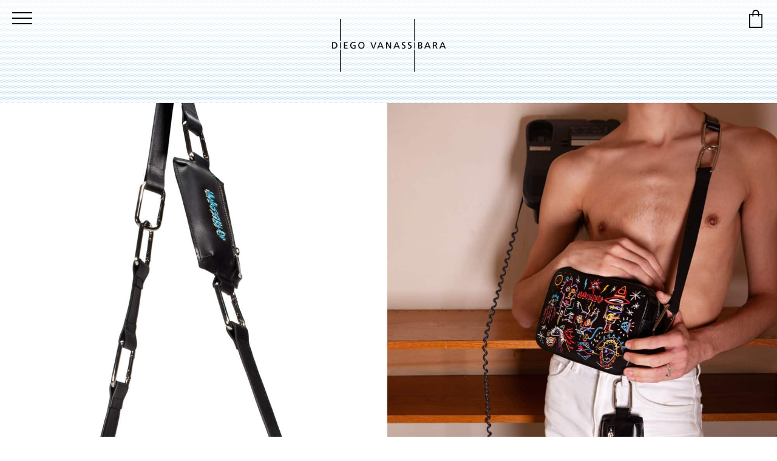

--- FILE ---
content_type: text/css
request_url: https://www.vanassibara.com/wp-content/plugins/woo-variations-style-buttons/assets/wc-variations-style-buttons.css?ver=6.8.3
body_size: 857
content:
.ed__variation__button__wrp{
	display:inline-block;
	margin:5px;
	position:relative;
	overflow:hidden;
	-webkit-box-sizing: border-box;
	-moz-box-sizing: border-box;
	box-sizing: border-box;
}
.ed__variation__button__wrp input{
	position:absolute;
	z-index:9999;
	opacity:0;
}
.ed__variation__button__wrp label{
	border:1px solid #DFDFDF;
	display:block;
	padding:5px 10px;
	min-width:50px;
	vertical-align:middle;
	height:40px;
	-webkit-box-sizing: border-box;
	-moz-box-sizing: border-box;
	box-sizing: border-box;
	cursor:pointer;
	text-align:center;
	
}
.ed_round .ed__variation__button__wrp label{
	-webkit-border-radius:50%;
	-moz-border-radius:50%;
	border-radius:50%;
	width:40px;
	height:40px;
}
.ed__variation__button__wrp label.active{
	border:1px solid #999;
}
.ed__variation__button__wrp label i{
font-style:normal;
	position:absolute;
	top:50%;
	left:0px;
	right:0px;
	text-align:center;
	transform:translateY(-50%);
	-webkit-transform:translateY(-50%);
}
.ed__variation__button__wrp.color_btn label,.ed__variation__button__wrp.color_btn label.active{
	border:none;
	text-indent:-1000px;
	position:relative;
}

.ed__variation__button__wrp.image_btn{
	height:auto;
	width:auto;	
}
.ed__variation__button__wrp.image_btn img{
	max-height:100%;
	max-width:100%;
	height:auto;
	width:auto;
	opacity:0.8;
}
.ed__variation__button__wrp.image_btn label.active img{
	opacity:1;
}
.ed__variation__button__wrp.image_btn label,.ed__variation__button__wrp.image_btn label.active{
	border:none;
	position:relative;
	padding:0px;
}

.ed__variation__button__wrp.color_btn label.active:after,.ed__variation__button__wrp.image_btn label.active:after{
	/*Add another block-level blank space*/
	  content: '';
	  background:url(checkmark.png) no-repeat center center;
	  width:20px;
	  height:20px;
	  position:absolute;
	  left:50%;
	  top:50%;
	  transform: translateX(-50%) translateY(-50%);
	  -webkit-transform: translateX(-50%) translateY(-50%);
}
.ed__variation__button__wrp.inactive,.ed__variation__button__wrp.inactive:hover,.ed__variation__button__wrp.inactive.active{
	opacity:0.2!important;
	background:none!important;
		
}
.ed__variation__radio__wrp input[type="radio"]{
	width:15px!important;
}
.ed__variation__radio__wrp label{
	display:inline-block;	
}
.ed_round .ed__variation__button__wrp label{
	min-width:0px;
	min-height:0px;
	height:45px;
	width:45px;
	overflow:hidden;
}
.meta_box_button_load .ed__variation__button__wrp label{
	/*text-indent:-600px;*/	
}


.ed-tooltip {
	display:none;
	position:absolute;
	background-color:#161616;
	border-radius:5px;
	padding:5px 10px;
	color:#fff;
	font-size:12px;
	font-family:Arial, Helvetica, sans-serif;
	z-index:9999;
	display:block;
}
.ed-tooltip:after {
	top: 100%;
	left: 50%;
	border: solid transparent;
	content: " ";
	height: 0;
	width: 0;
	position: absolute;
	pointer-events: none;
	border-color: rgba(0, 0, 0, 0);
	border-top-color: #000000;
	border-width: 7px;
	margin-left: -7px;
}


.ed_woo_variations_wrp{
	position:relative;	
}

--- FILE ---
content_type: text/javascript
request_url: https://www.vanassibara.com/wp-content/themes/ivoti/js/header.js?ver=1766569832
body_size: 122
content:
window.onscroll = function() {ivt_scroll()};

function ivt_scroll() {

  if ( document.documentElement.scrollTop > 90 ) {
    document.getElementById("ivt-logo-container").style.height = "90px";
    if ( document.getElementById("collapsible") ) {
      document.getElementById("collapsible").checked = false;    
    }
  } else {
    document.getElementById("ivt-logo-container").style.height = "150px";
  }
}


--- FILE ---
content_type: image/svg+xml
request_url: https://media.vanassibara.com/wp-content/uploads/20221020195720/BFA_Member_Vanassibara.svg
body_size: 5359
content:
<?xml version="1.0" encoding="utf-8"?>
<!-- Generator: Adobe Illustrator 15.0.0, SVG Export Plug-In . SVG Version: 6.00 Build 0)  -->
<!DOCTYPE svg PUBLIC "-//W3C//DTD SVG 1.1//EN" "http://www.w3.org/Graphics/SVG/1.1/DTD/svg11.dtd">
<svg version="1.1" id="Layer_1" xmlns="http://www.w3.org/2000/svg" xmlns:xlink="http://www.w3.org/1999/xlink" x="0px" y="0px"
	 width="252px" height="32px" viewBox="0 0 252 32" enable-background="new 0 0 252 32" xml:space="preserve">
<g>
	<path id="ef0ecae7-ad8c-4baa-9009-c8d40188aedc" fill="#231F20" d="M98.168,19.048L98.168,19.048c-1.683,0-3.048-1.365-3.048-3.048
		s1.365-3.048,3.048-3.048c1.684,0,3.047,1.364,3.047,3.047V16C101.21,17.681,99.849,19.042,98.168,19.048"/>
	<path id="f07c6022-6dd5-4fef-9fac-56db6bbe7609" fill="#231F20" d="M6.835,25.802h5.956c0.522-0.002,1.042-0.062,1.553-0.177
		c0.511-0.112,0.996-0.325,1.425-0.622c0.43-0.301,0.786-0.692,1.042-1.149c0.282-0.529,0.42-1.123,0.4-1.722
		c0.029-0.639-0.158-1.269-0.533-1.788c-0.351-0.452-0.811-0.807-1.335-1.034c-0.557-0.241-1.144-0.404-1.744-0.486
		c-0.578-0.085-1.161-0.128-1.745-0.132h-5.02V25.802z M6.835,12.867h4.803c0.508,0,1.015-0.059,1.511-0.176
		c0.478-0.111,0.931-0.305,1.339-0.575c0.403-0.27,0.733-0.634,0.962-1.062c0.251-0.49,0.376-1.037,0.361-1.589
		c0.022-0.564-0.117-1.123-0.4-1.611c-0.258-0.415-0.617-0.757-1.043-0.993c-0.453-0.245-0.94-0.417-1.447-0.509
		c-0.519-0.101-1.045-0.152-1.575-0.154H6.835V12.867z M0.198,0.373h11.231c1.316,0.001,2.631,0.098,3.935,0.287
		c1.243,0.167,2.446,0.556,3.552,1.147c1.043,0.567,1.923,1.395,2.553,2.401c0.707,1.247,1.046,2.67,0.979,4.103
		c0.059,1.587-0.446,3.143-1.426,4.392c-0.982,1.184-2.292,2.052-3.765,2.495v0.088c0.943,0.132,1.856,0.423,2.702,0.86
		c0.79,0.412,1.496,0.966,2.084,1.633c0.59,0.681,1.045,1.466,1.339,2.318c0.315,0.908,0.475,1.864,0.468,2.825
		c0.054,1.446-0.296,2.879-1.016,4.136c-0.66,1.082-1.562,1.996-2.637,2.67c-1.118,0.695-2.35,1.188-3.637,1.458
		c-1.321,0.291-2.668,0.438-4.021,0.44H0.204L0.198,0.373z"/>
	<path id="f4d86db9-c63b-4bca-b714-ae5c8bc0efc9" fill="#231F20" d="M32.276,0.371h20.21v6.357H38.911v6.357h12.55v6.356h-12.55
		v12.187h-6.635V0.371z"/>
	<path id="a532f0fa-c874-479d-988e-c81c9fb382cc" fill="#231F20" d="M71.624,9.465l-3.659,9.713h7.359L71.624,9.465z M69.072,0.371
		h5.487l13.108,31.258H80.18l-2.602-6.623H65.879l-2.511,6.623h-7.316L69.072,0.371z"/>
	<path id="b69ddffe-e84c-4584-983d-9942b3416fc6" fill="#231F20" d="M112.106,6.631h2.868c0.334,0.001,0.669,0.024,1,0.072
		c0.316,0.04,0.624,0.136,0.907,0.281c0.264,0.139,0.489,0.342,0.651,0.592c0.181,0.306,0.268,0.657,0.251,1.012
		c0.017,0.391-0.111,0.773-0.356,1.079c-0.254,0.293-0.588,0.506-0.961,0.613v0.022c0.24,0.032,0.473,0.104,0.689,0.212
		c0.2,0.1,0.38,0.235,0.531,0.399c0.15,0.167,0.267,0.36,0.342,0.571c0.081,0.223,0.121,0.458,0.119,0.695
		c0.013,0.356-0.078,0.709-0.261,1.016c-0.17,0.269-0.401,0.493-0.673,0.657c-0.288,0.171-0.601,0.292-0.929,0.357
		c-0.338,0.073-0.683,0.11-1.028,0.111h-3.15V6.631z M113.8,9.705h1.226c0.13,0,0.259-0.015,0.385-0.043
		c0.123-0.027,0.239-0.075,0.345-0.144c0.102-0.065,0.185-0.155,0.244-0.261c0.064-0.12,0.097-0.255,0.092-0.392
		c0.007-0.14-0.028-0.279-0.1-0.4c-0.067-0.1-0.158-0.182-0.265-0.238c-0.116-0.06-0.241-0.103-0.37-0.124
		c-0.133-0.025-0.266-0.038-0.4-0.039H113.8V9.705z M113.8,12.888h1.521c0.134,0,0.268-0.014,0.399-0.043
		c0.13-0.027,0.254-0.079,0.364-0.152c0.109-0.072,0.2-0.169,0.267-0.282c0.07-0.129,0.105-0.275,0.1-0.423
		c0.007-0.158-0.041-0.313-0.137-0.44c-0.09-0.112-0.208-0.2-0.342-0.255c-0.143-0.06-0.293-0.1-0.448-0.12
		c-0.147-0.021-0.296-0.032-0.445-0.032H113.8V12.888z M121.316,6.631h2.976c0.374-0.001,0.748,0.036,1.113,0.114
		c0.329,0.067,0.643,0.196,0.924,0.381c0.267,0.181,0.484,0.428,0.63,0.717c0.166,0.351,0.246,0.736,0.233,1.124
		c0.015,0.495-0.134,0.982-0.423,1.385c-0.303,0.393-0.747,0.652-1.238,0.722l1.955,3.249h-2.031l-1.606-3.074h-0.837v3.074h-1.695
		V6.631z M123.011,9.814h1.001c0.152,0,0.313-0.006,0.483-0.017c0.158-0.009,0.312-0.043,0.461-0.101
		c0.135-0.052,0.253-0.14,0.342-0.254c0.1-0.144,0.147-0.316,0.136-0.489c0.009-0.165-0.032-0.327-0.119-0.468
		c-0.075-0.112-0.179-0.204-0.3-0.267c-0.134-0.064-0.276-0.106-0.423-0.124c-0.155-0.022-0.312-0.033-0.468-0.033h-1.114V9.814z
		 M130.507,6.631h1.694v7.691h-1.696L130.507,6.631z M137.403,8.132h-2.194V6.631h6.082v1.501h-2.194v6.19h-1.693V8.132z
		 M144.301,6.631h1.694v7.691h-1.694V6.631z M153.511,8.511c-0.146-0.18-0.34-0.313-0.559-0.386
		c-0.215-0.079-0.44-0.121-0.669-0.125c-0.128,0-0.256,0.015-0.381,0.043c-0.129,0.028-0.252,0.074-0.369,0.137
		c-0.111,0.058-0.208,0.141-0.281,0.244c-0.191,0.294-0.126,0.686,0.151,0.901c0.203,0.137,0.425,0.243,0.657,0.315
		c0.268,0.086,0.552,0.174,0.853,0.261c0.299,0.085,0.586,0.209,0.854,0.369c0.265,0.16,0.49,0.379,0.657,0.64
		c0.189,0.326,0.278,0.7,0.261,1.076c0.01,0.386-0.071,0.77-0.236,1.118c-0.153,0.311-0.375,0.582-0.646,0.793
		c-0.282,0.215-0.604,0.374-0.945,0.467c-0.831,0.231-1.711,0.207-2.527-0.07c-0.445-0.163-0.853-0.414-1.196-0.739l1.202-1.324
		c0.172,0.23,0.396,0.415,0.657,0.537c0.254,0.125,0.535,0.189,0.819,0.19c0.141-0.001,0.281-0.017,0.418-0.05
		c0.134-0.029,0.263-0.079,0.381-0.146c0.108-0.062,0.201-0.147,0.271-0.25c0.068-0.106,0.104-0.231,0.101-0.358
		c0.008-0.216-0.093-0.421-0.268-0.548c-0.203-0.147-0.429-0.264-0.668-0.343c-0.268-0.094-0.556-0.188-0.868-0.282
		c-0.304-0.091-0.596-0.219-0.869-0.38c-0.267-0.158-0.495-0.373-0.669-0.63c-0.189-0.31-0.282-0.67-0.265-1.032
		c-0.009-0.377,0.075-0.75,0.243-1.086c0.158-0.306,0.381-0.572,0.652-0.783c0.28-0.214,0.599-0.374,0.939-0.472
		c0.356-0.105,0.728-0.159,1.101-0.157c0.426-0.002,0.852,0.062,1.26,0.186c0.408,0.123,0.783,0.334,1.1,0.618L153.511,8.511z
		 M158.113,6.631h1.696v2.868h3.293V6.631h1.694v7.691h-1.694v-3.324h-3.293v3.324h-1.693L158.113,6.631z M173.982,6.631h5.159
		v1.564h-3.462v1.563h3.202v1.562h-3.202v3.002h-1.694L173.982,6.631z M182.118,10.477c-0.009-0.572,0.096-1.141,0.308-1.673
		c0.196-0.482,0.489-0.917,0.865-1.276c0.379-0.357,0.827-0.633,1.317-0.811c1.076-0.376,2.248-0.376,3.323,0
		c0.489,0.178,0.937,0.453,1.315,0.811c0.374,0.359,0.669,0.794,0.862,1.276c0.213,0.532,0.318,1.101,0.31,1.673
		c0.009,0.572-0.097,1.142-0.31,1.673c-0.194,0.48-0.488,0.914-0.862,1.271c-0.379,0.357-0.826,0.633-1.315,0.811
		c-1.073,0.384-2.247,0.388-3.323,0.008c-0.489-0.18-0.938-0.458-1.313-0.818c-0.376-0.359-0.67-0.795-0.864-1.276
		c-0.212-0.53-0.316-1.097-0.31-1.668H182.118z M183.877,10.477c-0.003,0.339,0.054,0.675,0.169,0.994
		c0.106,0.29,0.271,0.557,0.483,0.782c0.213,0.223,0.469,0.398,0.755,0.517c0.632,0.246,1.333,0.246,1.965,0
		c0.285-0.118,0.542-0.294,0.755-0.517c0.213-0.226,0.377-0.492,0.482-0.782c0.224-0.643,0.224-1.341,0-1.982
		c-0.105-0.293-0.27-0.562-0.482-0.788c-0.213-0.223-0.47-0.398-0.755-0.516c-0.632-0.247-1.333-0.247-1.965,0
		c-0.286,0.117-0.542,0.293-0.755,0.516c-0.214,0.227-0.378,0.495-0.483,0.788c-0.112,0.317-0.17,0.651-0.165,0.988H183.877z
		 M193.328,10.477c-0.009-0.572,0.098-1.141,0.31-1.673c0.193-0.482,0.488-0.917,0.862-1.276c0.38-0.357,0.827-0.633,1.317-0.811
		c1.076-0.376,2.248-0.376,3.325,0c0.487,0.178,0.935,0.453,1.313,0.811c0.375,0.359,0.669,0.794,0.863,1.276
		c0.213,0.532,0.317,1.101,0.31,1.673c0.008,0.572-0.097,1.142-0.31,1.673c-0.194,0.48-0.489,0.914-0.863,1.271
		c-0.379,0.357-0.826,0.633-1.313,0.811c-1.075,0.384-2.249,0.388-3.325,0.008c-0.49-0.18-0.936-0.458-1.313-0.818
		c-0.375-0.359-0.669-0.795-0.864-1.276c-0.211-0.53-0.317-1.097-0.31-1.668H193.328z M195.089,10.477
		c-0.005,0.339,0.052,0.675,0.167,0.994c0.106,0.29,0.271,0.557,0.483,0.782c0.213,0.223,0.471,0.398,0.755,0.517
		c0.632,0.246,1.333,0.246,1.965,0c0.284-0.118,0.543-0.294,0.755-0.517c0.212-0.226,0.377-0.492,0.483-0.782
		c0.224-0.643,0.224-1.341,0-1.982c-0.106-0.293-0.271-0.562-0.483-0.788c-0.212-0.223-0.471-0.398-0.755-0.516
		c-0.632-0.247-1.333-0.247-1.965,0c-0.284,0.117-0.542,0.293-0.755,0.516c-0.214,0.227-0.378,0.495-0.483,0.788
		C195.143,9.806,195.087,10.14,195.089,10.477L195.089,10.477z M206.44,8.13h-2.194v-1.5h6.083v1.5h-2.194v6.192h-1.694V8.13z
		 M212.556,6.63h1.846l1.228,4.931h0.022l1.608-4.931h1.574l1.602,5.062h0.022l1.292-5.062h1.716l-2.254,7.692h-1.51L218.008,9
		h-0.024l-1.691,5.322h-1.456L212.556,6.63z M226.464,6.63h5.225v1.563h-3.529v1.436h3.331v1.563h-3.335v1.564h3.726v1.565h-5.42
		L226.464,6.63z M237.944,6.63h1.401l3.341,7.692h-1.912l-0.662-1.63h-2.987l-0.642,1.63h-1.868L237.944,6.63z M238.595,8.868
		l-0.935,2.39h1.878L238.595,8.868z M245.633,6.631h2.977c0.374-0.001,0.747,0.036,1.113,0.114c0.329,0.067,0.642,0.196,0.923,0.381
		c0.269,0.181,0.485,0.428,0.631,0.717c0.167,0.351,0.246,0.736,0.233,1.124c0.015,0.495-0.135,0.982-0.424,1.385
		c-0.304,0.393-0.747,0.652-1.238,0.722l1.954,3.249h-2.031l-1.608-3.074h-0.836v3.074h-1.695L245.633,6.631z M247.328,9.814h1.001
		c0.151,0,0.313-0.006,0.483-0.017c0.158-0.009,0.313-0.043,0.461-0.101c0.134-0.052,0.253-0.14,0.343-0.254
		c0.098-0.144,0.146-0.316,0.135-0.489c0.009-0.165-0.033-0.327-0.118-0.468c-0.077-0.112-0.179-0.204-0.301-0.267
		c-0.133-0.064-0.276-0.106-0.424-0.124c-0.154-0.022-0.311-0.033-0.466-0.033h-1.108L247.328,9.814z M114.637,18.99h1.4
		l3.346,7.691h-1.911l-0.663-1.63h-2.984l-0.64,1.63h-1.872L114.637,18.99z M115.288,21.225l-0.933,2.392h1.879L115.288,21.225z
		 M126.132,20.868c-0.146-0.179-0.34-0.312-0.559-0.384c-0.214-0.081-0.44-0.123-0.668-0.126c-0.128,0.001-0.256,0.016-0.381,0.043
		c-0.129,0.029-0.252,0.074-0.369,0.136c-0.111,0.06-0.208,0.142-0.282,0.246c-0.191,0.293-0.125,0.686,0.152,0.899
		c0.203,0.139,0.424,0.244,0.657,0.315c0.267,0.087,0.552,0.174,0.853,0.262c0.299,0.084,0.586,0.209,0.853,0.368
		c0.266,0.162,0.49,0.381,0.657,0.641c0.189,0.326,0.28,0.7,0.261,1.078c0.01,0.386-0.072,0.768-0.238,1.116
		c-0.152,0.311-0.374,0.581-0.646,0.793c-0.282,0.215-0.602,0.374-0.944,0.467c-0.831,0.227-1.709,0.2-2.525-0.074
		c-0.445-0.163-0.851-0.415-1.195-0.739l1.201-1.324c0.172,0.229,0.397,0.414,0.657,0.536c0.256,0.125,0.536,0.189,0.82,0.189
		c0.141,0,0.281-0.016,0.418-0.049c0.134-0.028,0.262-0.078,0.381-0.146c0.108-0.063,0.201-0.147,0.271-0.251
		c0.069-0.107,0.104-0.231,0.1-0.357c0.008-0.217-0.092-0.422-0.267-0.55c-0.204-0.147-0.429-0.263-0.668-0.342
		c-0.267-0.093-0.556-0.188-0.869-0.283c-0.304-0.089-0.595-0.217-0.867-0.378c-0.266-0.158-0.493-0.374-0.666-0.629
		c-0.191-0.311-0.283-0.67-0.266-1.031c-0.009-0.377,0.074-0.751,0.244-1.088c0.157-0.306,0.38-0.571,0.651-0.782
		c0.282-0.214,0.6-0.374,0.94-0.472c0.357-0.105,0.728-0.158,1.101-0.156c0.427-0.002,0.851,0.062,1.259,0.185
		c0.408,0.123,0.785,0.335,1.101,0.619L126.132,20.868z M134.536,20.868c-0.146-0.179-0.34-0.312-0.559-0.384
		c-0.215-0.081-0.44-0.123-0.668-0.126c-0.129,0.001-0.256,0.016-0.382,0.043c-0.127,0.029-0.252,0.074-0.368,0.136
		c-0.112,0.06-0.208,0.142-0.282,0.246c-0.191,0.293-0.125,0.686,0.151,0.899c0.202,0.139,0.424,0.244,0.657,0.315
		c0.268,0.087,0.552,0.174,0.853,0.262c0.3,0.084,0.586,0.209,0.854,0.368c0.265,0.162,0.49,0.381,0.657,0.641
		c0.188,0.326,0.278,0.7,0.26,1.078c0.009,0.386-0.072,0.768-0.237,1.116c-0.153,0.311-0.374,0.581-0.646,0.793
		c-0.282,0.215-0.604,0.374-0.945,0.467c-0.831,0.227-1.709,0.2-2.525-0.074c-0.444-0.163-0.852-0.415-1.195-0.739l1.201-1.324
		c0.172,0.229,0.397,0.414,0.657,0.536c0.256,0.125,0.537,0.189,0.821,0.189c0.141,0,0.28-0.016,0.417-0.049
		c0.134-0.028,0.263-0.078,0.382-0.146c0.106-0.063,0.2-0.147,0.27-0.251c0.07-0.107,0.104-0.231,0.101-0.357
		c0.008-0.217-0.093-0.422-0.266-0.55c-0.204-0.147-0.43-0.263-0.669-0.342c-0.266-0.093-0.556-0.188-0.868-0.283
		c-0.304-0.089-0.596-0.217-0.869-0.378c-0.264-0.158-0.489-0.374-0.661-0.629c-0.191-0.311-0.284-0.67-0.267-1.031
		c-0.009-0.377,0.075-0.751,0.243-1.088c0.158-0.306,0.382-0.571,0.651-0.782c0.281-0.214,0.601-0.374,0.94-0.472
		c0.354-0.105,0.723-0.158,1.093-0.159c0.426,0,0.851,0.061,1.259,0.186c0.409,0.123,0.784,0.335,1.101,0.619L134.536,20.868z
		 M138.729,22.835c-0.008-0.573,0.097-1.142,0.31-1.674c0.194-0.48,0.488-0.915,0.864-1.275c0.377-0.357,0.825-0.633,1.313-0.811
		c1.076-0.375,2.249-0.375,3.324,0c0.489,0.178,0.937,0.453,1.314,0.811c0.376,0.36,0.669,0.795,0.862,1.275
		c0.414,1.078,0.414,2.271,0,3.347c-0.193,0.481-0.486,0.917-0.862,1.276c-0.378,0.358-0.825,0.634-1.314,0.809
		c-1.075,0.378-2.248,0.378-3.324,0c-0.488-0.175-0.937-0.45-1.313-0.809c-0.376-0.359-0.67-0.795-0.864-1.276
		c-0.214-0.532-0.318-1.101-0.312-1.673H138.729z M140.488,22.835c-0.005,0.339,0.054,0.676,0.168,0.993
		c0.106,0.291,0.271,0.559,0.483,0.782s0.47,0.401,0.754,0.518c0.633,0.246,1.334,0.246,1.967,0
		c0.285-0.116,0.542-0.294,0.755-0.518c0.212-0.224,0.377-0.491,0.483-0.782c0.224-0.643,0.224-1.34,0-1.982
		c-0.105-0.29-0.271-0.56-0.483-0.786c-0.213-0.225-0.47-0.399-0.755-0.518c-0.633-0.245-1.334-0.245-1.967,0
		c-0.284,0.118-0.541,0.293-0.754,0.518c-0.213,0.227-0.377,0.496-0.483,0.786C140.542,22.163,140.484,22.498,140.488,22.835
		L140.488,22.835z M155.379,20.988c-0.165-0.202-0.375-0.361-0.612-0.467c-0.268-0.114-0.554-0.169-0.843-0.163
		c-0.605-0.008-1.187,0.249-1.59,0.699c-0.205,0.23-0.364,0.499-0.468,0.788c-0.225,0.643-0.225,1.34,0,1.982
		c0.104,0.286,0.26,0.553,0.462,0.782c0.19,0.218,0.425,0.394,0.688,0.516c0.268,0.125,0.558,0.188,0.853,0.185
		c0.321,0.007,0.639-0.068,0.924-0.216c0.268-0.146,0.495-0.354,0.663-0.608l1.41,1.053c-0.312,0.446-0.739,0.795-1.238,1.012
		c-0.486,0.214-1.011,0.325-1.543,0.325c-0.566,0.007-1.129-0.09-1.662-0.283c-0.489-0.175-0.936-0.45-1.315-0.809
		c-0.374-0.359-0.668-0.795-0.862-1.276c-0.412-1.077-0.412-2.269,0-3.347c0.194-0.48,0.488-0.915,0.862-1.275
		c0.38-0.357,0.826-0.633,1.315-0.811c0.533-0.192,1.096-0.287,1.662-0.281c0.228,0.001,0.454,0.021,0.679,0.061
		c0.237,0.04,0.471,0.104,0.695,0.189c0.232,0.09,0.453,0.205,0.657,0.348c0.214,0.147,0.404,0.328,0.565,0.532L155.379,20.988z
		 M159.94,18.986h1.695v7.691h-1.694L159.94,18.986z M167.881,18.986h1.4l3.347,7.691h-1.912l-0.66-1.626h-2.989l-0.641,1.628
		h-1.873L167.881,18.986z M168.532,21.225l-0.934,2.392h1.879L168.532,21.225z M176.06,20.49h-2.193v-1.502h6.082v1.502h-2.193
		v6.191h-1.695V20.49z M182.957,18.988h1.694v7.689h-1.693L182.957,18.988z M187.953,22.833c-0.007-0.571,0.101-1.14,0.312-1.672
		c0.194-0.48,0.489-0.915,0.863-1.275c0.38-0.357,0.826-0.633,1.315-0.811c1.076-0.375,2.248-0.375,3.324,0
		c0.489,0.178,0.936,0.453,1.314,0.811c0.375,0.36,0.669,0.795,0.863,1.275c0.413,1.078,0.413,2.271,0,3.347
		c-0.194,0.481-0.488,0.917-0.863,1.276c-0.379,0.358-0.825,0.634-1.314,0.809c-1.076,0.378-2.248,0.378-3.324,0
		c-0.489-0.175-0.936-0.45-1.315-0.809c-0.374-0.359-0.669-0.795-0.863-1.276c-0.212-0.532-0.319-1.101-0.312-1.673L187.953,22.833z
		 M189.713,22.833c-0.004,0.339,0.053,0.676,0.168,0.993c0.106,0.292,0.271,0.559,0.483,0.783c0.212,0.223,0.47,0.398,0.755,0.516
		c0.632,0.247,1.333,0.247,1.966,0c0.284-0.117,0.542-0.293,0.754-0.516c0.213-0.225,0.377-0.491,0.483-0.783
		c0.225-0.642,0.225-1.34,0-1.982c-0.105-0.293-0.27-0.56-0.483-0.788c-0.212-0.222-0.47-0.397-0.754-0.516
		c-0.633-0.245-1.334-0.245-1.966,0c-0.284,0.12-0.541,0.295-0.752,0.52c-0.213,0.227-0.378,0.496-0.483,0.786
		c-0.115,0.317-0.173,0.652-0.171,0.989V22.833z M199.572,18.99h2.302l3.27,5.343h0.021V18.99h1.696v7.691h-2.213l-3.355-5.477
		h-0.02v5.475h-1.701V18.99z"/>
</g>
</svg>


--- FILE ---
content_type: image/svg+xml
request_url: https://media.vanassibara.com/wp-content/uploads/20210227200246/facebook_s.svg
body_size: 407
content:
<?xml version="1.0" encoding="utf-8"?>
<!-- Generator: Adobe Illustrator 15.0.2, SVG Export Plug-In . SVG Version: 6.00 Build 0)  -->
<!DOCTYPE svg PUBLIC "-//W3C//DTD SVG 1.1//EN" "http://www.w3.org/Graphics/SVG/1.1/DTD/svg11.dtd">
<svg version="1.1" id="Layer_1" xmlns="http://www.w3.org/2000/svg" xmlns:xlink="http://www.w3.org/1999/xlink" x="0px" y="0px"
	 width="137px" height="137px" viewBox="0 0 137 137" enable-background="new 0 0 137 137" xml:space="preserve">
<path fill="#010101" d="M120.876,0H16.403C7.42,0,0.14,7.281,0.14,16.263v104.473C0.14,129.72,7.42,137,16.403,137h56.818V84.209
	H55.593V63.203h17.628V46.809c0-15.336,12.477-27.811,27.812-27.811h15.023v21.919h-15.023c-3.248,0-5.893,2.643-5.893,5.892v16.394
	h20.916l-3.289,21.006H95.141V137h25.734c8.98,0,16.266-7.28,16.266-16.264V16.263C137.141,7.281,129.857,0,120.876,0"/>
</svg>


--- FILE ---
content_type: image/svg+xml
request_url: https://media.vanassibara.com/wp-content/uploads/20210227192611/diego-vanassibara-logo-high.svg
body_size: 3445
content:
<?xml version="1.0" encoding="utf-8"?>
<!-- Generator: Adobe Illustrator 15.0.2, SVG Export Plug-In . SVG Version: 6.00 Build 0)  -->
<!DOCTYPE svg PUBLIC "-//W3C//DTD SVG 1.1//EN" "http://www.w3.org/Graphics/SVG/1.1/DTD/svg11.dtd">
<svg version="1.1" id="Layer_1" xmlns="http://www.w3.org/2000/svg" xmlns:xlink="http://www.w3.org/1999/xlink" x="0px" y="0px"
	 width="340.157px" height="255.118px" viewBox="0 -42.52 340.157 255.118" enable-background="new 0 -42.52 340.157 255.118"
	 xml:space="preserve">
<g>
	<g>
		<defs>
			<rect id="SVGID_1_" x="-250.866" y="-212.601" width="841.89" height="595.28"/>
		</defs>
		<clipPath id="SVGID_2_">
			<use xlink:href="#SVGID_1_"  overflow="visible"/>
		</clipPath>
		<path clip-path="url(#SVGID_2_)" d="M94.238,75.232c5.513,0,8.736,4.004,8.736,9.386c0,5.511-3.198,9.386-8.736,9.386
			c-5.538,0-8.736-3.875-8.736-9.386C85.502,79.236,88.727,75.232,94.238,75.232 M94.238,91.715c4.187,0,5.979-3.482,5.979-7.097
			c0-3.692-1.975-7.125-5.979-7.098c-4.004-0.027-5.979,3.406-5.979,7.098C88.259,88.233,90.053,91.715,94.238,91.715"/>
	</g>
	<g>
		<defs>
			<rect id="SVGID_3_" x="-250.866" y="-212.601" width="841.89" height="595.28"/>
		</defs>
		<clipPath id="SVGID_4_">
			<use xlink:href="#SVGID_3_"  overflow="visible"/>
		</clipPath>
		<path clip-path="url(#SVGID_4_)" d="M34.282,93.221c0,0.156,0.128,0.283,0.283,0.283H36.6c0.155,0,0.283-0.127,0.283-0.283V75.828
			c0-0.156-0.128-0.283-0.283-0.283h-2.034c-0.155,0-0.283,0.127-0.283,0.283L34.282,93.221L34.282,93.221z"/>
	</g>
	<g>
		<defs>
			<rect id="SVGID_5_" x="-250.866" y="-212.601" width="841.89" height="595.28"/>
		</defs>
		<clipPath id="SVGID_6_">
			<use xlink:href="#SVGID_5_"  overflow="visible"/>
		</clipPath>
		<path clip-path="url(#SVGID_6_)" d="M34.282,158.463c0,0.156,0.128,0.283,0.283,0.283H36.6c0.155,0,0.283-0.127,0.283-0.283
			V96.788c0-0.156-0.128-0.283-0.283-0.283h-2.034c-0.155,0-0.283,0.127-0.283,0.283L34.282,158.463L34.282,158.463z"/>
	</g>
	<g>
		<defs>
			<rect id="SVGID_7_" x="-250.866" y="-212.601" width="841.89" height="595.28"/>
		</defs>
		<clipPath id="SVGID_8_">
			<use xlink:href="#SVGID_7_"  overflow="visible"/>
		</clipPath>
		<path clip-path="url(#SVGID_8_)" d="M242.772,75.544c-0.156,0-0.283,0.128-0.283,0.283V93.22c0,0.155,0.127,0.284,0.283,0.284
			h2.034c0.155,0,0.282-0.129,0.282-0.284V75.827c0-0.155-0.127-0.283-0.282-0.283H242.772z"/>
	</g>
	<g>
		<defs>
			<rect id="SVGID_9_" x="-250.866" y="-212.601" width="841.89" height="595.28"/>
		</defs>
		<clipPath id="SVGID_10_">
			<use xlink:href="#SVGID_9_"  overflow="visible"/>
		</clipPath>
		<path clip-path="url(#SVGID_10_)" d="M242.489,158.463c0,0.156,0.129,0.283,0.283,0.283h2.033c0.156,0,0.283-0.127,0.283-0.283
			V96.788c0-0.156-0.127-0.283-0.283-0.283h-2.033c-0.154,0-0.283,0.127-0.283,0.283V158.463z"/>
	</g>
	<g>
		<defs>
			<rect id="SVGID_11_" x="-250.866" y="-212.601" width="841.89" height="595.28"/>
		</defs>
		<clipPath id="SVGID_12_">
			<use xlink:href="#SVGID_11_"  overflow="visible"/>
		</clipPath>
		<path clip-path="url(#SVGID_12_)" d="M34.282,72.261c0,0.156,0.128,0.283,0.283,0.283H36.6c0.155,0,0.283-0.127,0.283-0.283
			V10.584c0-0.156-0.128-0.284-0.283-0.284h-2.034c-0.155,0-0.283,0.128-0.283,0.284L34.282,72.261L34.282,72.261z"/>
	</g>
	<g>
		<defs>
			<rect id="SVGID_13_" x="-250.866" y="-212.601" width="841.89" height="595.28"/>
		</defs>
		<clipPath id="SVGID_14_">
			<use xlink:href="#SVGID_13_"  overflow="visible"/>
		</clipPath>
		<path clip-path="url(#SVGID_14_)" d="M242.489,72.261c0,0.156,0.129,0.283,0.283,0.283h2.033c0.156,0,0.283-0.127,0.283-0.283
			V10.584c0-0.156-0.127-0.284-0.283-0.284h-2.033c-0.154,0-0.283,0.128-0.283,0.284V72.261z"/>
	</g>
	<g>
		<defs>
			<rect id="SVGID_15_" x="-250.866" y="-212.601" width="841.89" height="595.28"/>
		</defs>
		<clipPath id="SVGID_16_">
			<use xlink:href="#SVGID_15_"  overflow="visible"/>
		</clipPath>
		<path clip-path="url(#SVGID_16_)" d="M45.541,75.827c0-0.156,0.128-0.283,0.283-0.283h9.6c0.155,0,0.283,0.127,0.283,0.283v1.721
			c0,0.156-0.128,0.284-0.283,0.284h-7c-0.156,0-0.283,0.127-0.283,0.283v4.737c0,0.156,0.127,0.283,0.283,0.283h6.324
			c0.156,0,0.283,0.128,0.283,0.284v1.721c0,0.156-0.127,0.283-0.283,0.283h-6.324c-0.156,0-0.283,0.128-0.283,0.285v5.412
			c0,0.156,0.127,0.284,0.283,0.284h7c0.155,0,0.283,0.127,0.283,0.283v1.722c0,0.155-0.128,0.283-0.283,0.283h-9.6
			c-0.155,0-0.283-0.128-0.283-0.283V75.827z"/>
	</g>
	<g>
		<defs>
			<rect id="SVGID_17_" x="-250.866" y="-212.601" width="841.89" height="595.28"/>
		</defs>
		<clipPath id="SVGID_18_">
			<use xlink:href="#SVGID_17_"  overflow="visible"/>
		</clipPath>
		<path clip-path="url(#SVGID_18_)" d="M77.57,78.485c-0.012,0.155-0.138,0.228-0.279,0.162c0,0-1.772-1.127-4.735-1.127
			c-4.187,0-6.969,3.042-6.969,7.098c0,4.263,3.068,7.097,6.838,7.097c1.796,0,2.64-0.234,2.64-0.234
			c0.149-0.041,0.272-0.203,0.272-0.359v-4.945c0-0.156-0.128-0.283-0.283-0.283h-3.255c-0.155,0-0.283-0.128-0.283-0.284v-1.565
			c0-0.156,0.128-0.283,0.283-0.283h5.855c0.156,0,0.283,0.127,0.283,0.283v8.873c0,0.156-0.122,0.319-0.271,0.363
			c0,0-2.433,0.725-5.267,0.725c-5.746,0-9.568-3.69-9.568-9.463c0-5.591,4.056-9.309,9.594-9.309c3.053,0,5.062,0.819,5.062,0.819
			c0.147,0.051,0.259,0.219,0.246,0.374L77.57,78.485z"/>
	</g>
	<g>
		<defs>
			<rect id="SVGID_19_" x="-250.866" y="-212.601" width="841.89" height="595.28"/>
		</defs>
		<clipPath id="SVGID_20_">
			<use xlink:href="#SVGID_19_"  overflow="visible"/>
		</clipPath>
		<path clip-path="url(#SVGID_20_)" d="M129.726,93.428c-0.057,0.146-0.229,0.265-0.385,0.265h-2.684
			c-0.156,0-0.328-0.12-0.383-0.265l-6.638-17.618c-0.056-0.146,0.026-0.266,0.183-0.266h2.345c0.156,0,0.326,0.121,0.378,0.268
			l5.402,15.325c0.051,0.146,0.106,0.268,0.12,0.268c0.015,0,0.07-0.119,0.123-0.267l5.553-15.327
			c0.053-0.147,0.224-0.267,0.38-0.267h2.163c0.156,0,0.238,0.119,0.183,0.265L129.726,93.428z"/>
	</g>
	<g>
		<defs>
			<rect id="SVGID_21_" x="-250.866" y="-212.601" width="841.89" height="595.28"/>
		</defs>
		<clipPath id="SVGID_22_">
			<use xlink:href="#SVGID_21_"  overflow="visible"/>
		</clipPath>
		<path clip-path="url(#SVGID_22_)" d="M146.31,75.804c0.062-0.143,0.238-0.26,0.395-0.26h2.164c0.156,0,0.333,0.117,0.394,0.261
			l7.449,17.626c0.061,0.144-0.017,0.261-0.173,0.261h-2.268c-0.155,0-0.331-0.117-0.39-0.263l-1.634-4.05
			c-0.06-0.146-0.234-0.264-0.39-0.264h-8.324c-0.156,0-0.332,0.118-0.391,0.264l-1.635,4.05c-0.058,0.146-0.232,0.263-0.389,0.263
			h-2.163c-0.156,0-0.233-0.117-0.172-0.261L146.31,75.804z M147.801,78.25c-0.058-0.145-0.153-0.145-0.211,0l-3.403,8.471
			c-0.058,0.145,0.022,0.263,0.179,0.263h6.66c0.155,0,0.235-0.118,0.178-0.263L147.801,78.25z"/>
	</g>
	<g>
		<defs>
			<rect id="SVGID_23_" x="-250.866" y="-212.601" width="841.89" height="595.28"/>
		</defs>
		<clipPath id="SVGID_24_">
			<use xlink:href="#SVGID_23_"  overflow="visible"/>
		</clipPath>
		<path clip-path="url(#SVGID_24_)" d="M163.32,75.827c0-0.156,0.128-0.283,0.283-0.283h2.97c0.156,0,0.344,0.111,0.419,0.248
			l7.736,14.115c0.075,0.137,0.147,0.25,0.162,0.25c0.014,0,0.024-0.129,0.024-0.285V75.827c0-0.156,0.127-0.283,0.283-0.283h2.034
			c0.156,0,0.283,0.127,0.283,0.283v17.582c0,0.155-0.127,0.283-0.283,0.283h-2.761c-0.156,0-0.346-0.111-0.422-0.248l-7.942-14.428
			c-0.075-0.137-0.148-0.249-0.163-0.249c-0.014,0-0.025,0.128-0.025,0.284v14.358c0,0.155-0.128,0.283-0.283,0.283h-2.033
			c-0.155,0-0.283-0.128-0.283-0.283V75.827L163.32,75.827z"/>
	</g>
	<g>
		<defs>
			<rect id="SVGID_25_" x="-250.866" y="-212.601" width="841.89" height="595.28"/>
		</defs>
		<clipPath id="SVGID_26_">
			<use xlink:href="#SVGID_25_"  overflow="visible"/>
		</clipPath>
		<path clip-path="url(#SVGID_26_)" d="M191.653,75.804c0.061-0.143,0.237-0.26,0.395-0.26h2.164c0.156,0,0.332,0.117,0.394,0.261
			l7.449,17.626c0.062,0.144-0.017,0.261-0.173,0.261h-2.268c-0.156,0-0.33-0.117-0.391-0.263l-1.633-4.05
			c-0.06-0.146-0.233-0.264-0.391-0.264h-8.324c-0.156,0-0.332,0.118-0.391,0.264l-1.635,4.05c-0.059,0.146-0.232,0.263-0.389,0.263
			h-2.164c-0.156,0-0.232-0.117-0.172-0.261L191.653,75.804z M193.144,78.25c-0.058-0.145-0.151-0.145-0.211,0l-3.401,8.471
			c-0.06,0.145,0.02,0.263,0.178,0.263h6.66c0.156,0,0.235-0.118,0.178-0.263L193.144,78.25z"/>
	</g>
	<g>
		<defs>
			<rect id="SVGID_27_" x="-250.866" y="-212.601" width="841.89" height="595.28"/>
		</defs>
		<clipPath id="SVGID_28_">
			<use xlink:href="#SVGID_27_"  overflow="visible"/>
		</clipPath>
		<path clip-path="url(#SVGID_28_)" d="M216.975,77.993c-0.023,0.154-0.162,0.236-0.309,0.183c0,0-1.787-0.657-3.142-0.657
			c-1.456,0-3.172,0.521-3.172,2.418c0,3.485,7.8,2.679,7.8,8.659c0,3.875-2.99,5.408-6.63,5.408c-1.272,0-3.446-0.672-3.446-0.672
			c-0.148-0.045-0.258-0.209-0.24-0.365l0.199-1.854c0.016-0.154,0.149-0.238,0.297-0.188c0,0,2.178,0.789,3.504,0.789
			c1.48,0,3.562-0.832,3.562-2.965c0-4.056-7.8-2.938-7.8-8.58c0-3.225,2.548-4.941,5.824-4.941c1.195,0,3.599,0.584,3.599,0.584
			c0.151,0.037,0.256,0.193,0.233,0.347L216.975,77.993z"/>
	</g>
	<g>
		<defs>
			<rect id="SVGID_29_" x="-250.866" y="-212.601" width="841.89" height="595.28"/>
		</defs>
		<clipPath id="SVGID_30_">
			<use xlink:href="#SVGID_29_"  overflow="visible"/>
		</clipPath>
		<path clip-path="url(#SVGID_30_)" d="M233.874,77.993c-0.022,0.154-0.162,0.236-0.309,0.183c0,0-1.787-0.657-3.141-0.657
			c-1.455,0-3.172,0.521-3.172,2.418c0,3.485,7.801,2.679,7.801,8.659c0,3.875-2.99,5.408-6.631,5.408
			c-1.272,0-3.447-0.672-3.447-0.672c-0.148-0.045-0.258-0.209-0.239-0.365l0.198-1.854c0.018-0.154,0.15-0.238,0.298-0.188
			c0,0,2.177,0.789,3.504,0.789c1.481,0,3.562-0.832,3.562-2.965c0-4.056-7.801-2.938-7.801-8.58c0-3.225,2.549-4.941,5.825-4.941
			c1.195,0,3.599,0.584,3.599,0.584c0.151,0.037,0.256,0.193,0.232,0.347L233.874,77.993z"/>
	</g>
	<g>
		<defs>
			<rect id="SVGID_31_" x="-250.866" y="-212.601" width="841.89" height="595.28"/>
		</defs>
		<clipPath id="SVGID_32_">
			<use xlink:href="#SVGID_31_"  overflow="visible"/>
		</clipPath>
		<path clip-path="url(#SVGID_32_)" d="M278.04,75.804c0.061-0.143,0.236-0.26,0.394-0.26h2.164c0.155,0,0.333,0.117,0.394,0.261
			l7.449,17.626c0.062,0.144-0.018,0.261-0.173,0.261H286c-0.156,0-0.332-0.117-0.392-0.263l-1.634-4.05
			c-0.059-0.146-0.234-0.264-0.391-0.264h-8.324c-0.155,0-0.331,0.118-0.389,0.264l-1.637,4.05
			c-0.059,0.146-0.232,0.263-0.389,0.263h-2.163c-0.156,0-0.231-0.117-0.173-0.261L278.04,75.804z M279.529,78.25
			c-0.058-0.145-0.151-0.145-0.211,0l-3.401,8.471c-0.06,0.145,0.021,0.263,0.178,0.263h6.66c0.154,0,0.234-0.118,0.178-0.263
			L279.529,78.25z"/>
	</g>
	<g>
		<defs>
			<rect id="SVGID_33_" x="-250.866" y="-212.601" width="841.89" height="595.28"/>
		</defs>
		<clipPath id="SVGID_34_">
			<use xlink:href="#SVGID_33_"  overflow="visible"/>
		</clipPath>
		<path clip-path="url(#SVGID_34_)" d="M320.497,75.804c0.061-0.143,0.236-0.26,0.393-0.26h2.164c0.156,0,0.334,0.117,0.396,0.261
			l7.447,17.626c0.062,0.144-0.018,0.261-0.174,0.261h-2.266c-0.156,0-0.332-0.117-0.391-0.263l-1.635-4.05
			c-0.059-0.146-0.232-0.264-0.389-0.264h-8.326c-0.156,0-0.332,0.118-0.389,0.264l-1.635,4.05
			c-0.059,0.146-0.232,0.263-0.391,0.263h-2.164c-0.154,0-0.23-0.117-0.172-0.261L320.497,75.804z M321.987,78.25
			c-0.059-0.145-0.152-0.145-0.211,0l-3.402,8.471c-0.059,0.145,0.02,0.263,0.178,0.263h6.66c0.156,0,0.236-0.118,0.178-0.263
			L321.987,78.25z"/>
	</g>
	<g>
		<defs>
			<rect id="SVGID_35_" x="-250.866" y="-212.601" width="841.89" height="595.28"/>
		</defs>
		<clipPath id="SVGID_36_">
			<use xlink:href="#SVGID_35_"  overflow="visible"/>
		</clipPath>
		<path clip-path="url(#SVGID_36_)" d="M17.222,75.544h-0.283h-0.974h-3.816c-0.156,0-0.283,0.127-0.283,0.283v17.582
			c0,0.156,0.127,0.283,0.283,0.283h3.816h0.974h0.283c5.98,0,9.672-3.146,9.672-9.23C26.894,78.872,22.604,75.544,17.222,75.544
			 M17.195,91.404h-0.283h-0.947h-1.216c-0.155,0-0.282-0.128-0.282-0.284V78.115c0-0.156,0.127-0.283,0.282-0.283h1.216h1.26h0.283
			c3.744,0,6.63,2.496,6.63,6.733C24.138,89.247,21.668,91.404,17.195,91.404"/>
	</g>
	<g>
		<defs>
			<rect id="SVGID_37_" x="-250.866" y="-212.601" width="841.89" height="595.28"/>
		</defs>
		<clipPath id="SVGID_38_">
			<use xlink:href="#SVGID_37_"  overflow="visible"/>
		</clipPath>
		<path clip-path="url(#SVGID_38_)" d="M261.053,84.497c-0.018-0.002-0.032-0.007-0.051-0.008v-0.027v-0.026
			c0.021-0.005,0.039-0.013,0.062-0.018c2.251-0.579,3.683-1.825,3.683-4.297c0-3.355-2.6-4.577-6.369-4.577h-0.283h-0.865h-3.48
			c-0.156,0-0.285,0.128-0.285,0.284v17.581c0,0.156,0.129,0.284,0.285,0.284h3.48h0.787h0.283c3.691,0,6.916-0.937,6.916-4.836
			C265.213,86.327,263.495,84.723,261.053,84.497 M256.062,77.959c0-0.156,0.127-0.284,0.282-0.284h0.883h1.281h0.283
			c0.179,0,0.36,0.009,0.545,0.026c0.125,0.012,0.25,0.035,0.375,0.056c0.055,0.009,0.109,0.014,0.162,0.025
			c0.164,0.033,0.32,0.079,0.477,0.131c0.016,0.004,0.027,0.007,0.043,0.012c0.854,0.294,1.553,0.905,1.703,2.018l0,0
			c0.02,0.143,0.05,0.276,0.05,0.436c0,2.678-2.133,2.912-4.655,2.912h-0.264c-0.006,0-0.016,0-0.02,0h-0.863
			c-0.155,0-0.282-0.127-0.282-0.283V77.959z M260.295,91.31c-0.008,0.002-0.016,0.003-0.021,0.005
			c-0.22,0.059-0.443,0.107-0.684,0.143c-0.053,0.008-0.108,0.012-0.162,0.018c-0.196,0.025-0.395,0.05-0.602,0.062
			c-0.266,0.018-0.539,0.024-0.816,0.024h-0.282h-0.501h-0.883c-0.155,0-0.282-0.128-0.282-0.284v-5.568
			c0-0.156,0.127-0.285,0.282-0.285h0.883h0.24h0.283c2.236,0,4.707,0.39,4.707,3.199C262.458,90.211,261.562,90.969,260.295,91.31"
			/>
	</g>
	<g>
		<defs>
			<rect id="SVGID_39_" x="-250.866" y="-212.601" width="841.89" height="595.28"/>
		</defs>
		<clipPath id="SVGID_40_">
			<use xlink:href="#SVGID_39_"  overflow="visible"/>
		</clipPath>
		<path clip-path="url(#SVGID_40_)" d="M307.747,93.437l-2.619-5.515l-0.693-1.459c-0.555-1.086-0.941-1.484-1.703-1.792
			c-0.021-0.009-0.041-0.019-0.062-0.027v-0.026v-0.026c0.018-0.003,0.033-0.009,0.051-0.013c2.08-0.38,3.693-1.929,3.693-4.121
			c0-4.343-3.457-4.914-7.047-4.914h-0.283h-0.439h-3.439c-0.156,0-0.283,0.128-0.283,0.284v17.583c0,0.154,0.127,0.282,0.283,0.282
			h2.032c0.155,0,0.283-0.128,0.283-0.282v-7.494c0-0.156,0.128-0.283,0.282-0.283h0.842h0.152h0.285c0.1,0,0.189,0,0.285,0.002
			c1.211,0.009,2.008,0.127,2.756,1.767l0.113,0.259l0.154,0.348l2.398,5.426c0.062,0.145,0.242,0.26,0.396,0.26h2.398
			C307.739,93.692,307.811,93.577,307.747,93.437 M299.729,83.344h-0.283h-0.803h-0.842c-0.154,0-0.282-0.128-0.282-0.284v-4.944
			c0-0.156,0.128-0.284,0.282-0.284h0.842h1.09h0.281c2.395,0,3.643,1.04,3.643,2.678C303.655,82.252,302.2,83.344,299.729,83.344"
			/>
	</g>
</g>
</svg>


--- FILE ---
content_type: application/x-javascript; charset=utf-8
request_url: https://consent.cookiebot.com/ce8597f0-e27a-4f89-ba4b-657c7da460c1/cc.js?renew=false&referer=www.diegovanassibara.com&dnt=false&init=false
body_size: 220
content:
if(console){var cookiedomainwarning='Error: The domain WWW.DIEGOVANASSIBARA.COM is not authorized to show the cookie banner for domain group ID ce8597f0-e27a-4f89-ba4b-657c7da460c1. Please add it to the domain group in the Cookiebot Manager to authorize the domain.';if(typeof console.warn === 'function'){console.warn(cookiedomainwarning)}else{console.log(cookiedomainwarning)}};

--- FILE ---
content_type: image/svg+xml
request_url: https://media.vanassibara.com/wp-content/uploads/20221020195605/BFC_Member.svg
body_size: 4441
content:
<?xml version="1.0" encoding="UTF-8" standalone="no"?>
<svg
   xmlns:dc="http://purl.org/dc/elements/1.1/"
   xmlns:cc="http://creativecommons.org/ns#"
   xmlns:rdf="http://www.w3.org/1999/02/22-rdf-syntax-ns#"
   xmlns:svg="http://www.w3.org/2000/svg"
   xmlns="http://www.w3.org/2000/svg"
   xmlns:sodipodi="http://sodipodi.sourceforge.net/DTD/sodipodi-0.dtd"
   xmlns:inkscape="http://www.inkscape.org/namespaces/inkscape"
   version="1.1"
   id="svg2"
   xml:space="preserve"
   width="434.14667"
   height="86.933334"
   viewBox="0 0 434.14667 86.933334"
   sodipodi:docname="BFC_Member_Blk.eps"><metadata
     id="metadata8"><rdf:RDF><cc:Work
         rdf:about=""><dc:format>image/svg+xml</dc:format><dc:type
           rdf:resource="http://purl.org/dc/dcmitype/StillImage" /></cc:Work></rdf:RDF></metadata><defs
     id="defs6" /><sodipodi:namedview
     pagecolor="#ffffff"
     bordercolor="#666666"
     borderopacity="1"
     objecttolerance="10"
     gridtolerance="10"
     guidetolerance="10"
     inkscape:pageopacity="0"
     inkscape:pageshadow="2"
     inkscape:window-width="640"
     inkscape:window-height="480"
     id="namedview4" /><g
     id="g10"
     inkscape:groupmode="layer"
     inkscape:label="ink_ext_XXXXXX"
     transform="matrix(1.3333333,0,0,-1.3333333,0,86.933333)"><g
       id="g12"
       transform="scale(0.1)"><path
         d="m 3.09766,522.844 v 4.715 H 21.7969 V 644.414 H 3.09766 v 4.738 H 61.1406 c 20.8008,0 50.6364,-3.222 50.6364,-30.449 0,-19.297 -19.8473,-27.609 -36.0973,-30.078 v -0.371 c 18.5117,-1.32 40.4683,-10.957 40.4683,-32.512 0,-16.648 -11.546,-25.539 -24.7613,-29.875 -13.8164,-4.551 -31.3945,-3.023 -44.6289,-3.023 z M 45.9766,590.52 h 16.8515 c 14.3789,0 23.2539,6.621 23.2539,28.183 0,30.449 -16.6328,25.145 -40.1054,25.711 z m 0,-62.961 h 23.8632 c 16.4219,0 19.2774,15.879 19.2774,29.121 0,17.773 -5.8867,28.925 -25.1641,29.133 H 45.9766 v -58.254"
         style="fill:#231f20;fill-opacity:1;fill-rule:nonzero;stroke:none"
         id="path14" /><path
         d="m 211.961,527.559 h 18.699 v -4.715 h -61.597 v 4.715 h 18.699 v 116.855 h -18.699 v 4.738 h 63.316 c 20.594,0 45.211,-2.472 45.211,-28.742 0,-21.367 -22.5,-28.738 -40.086,-30.652 v -0.371 c 29.48,-4.543 36.105,-20.422 36.105,-51.235 0,-6.621 0.563,-14.187 18.704,-10.769 v -4.539 c -5.282,-1.328 -10.583,-2.278 -16.051,-2.278 -19.129,0 -29.141,9.637 -29.141,28.926 0,15.703 -2.629,27.422 -7.558,31.574 -5.29,4.539 -11.321,6.817 -17.192,6.817 h -10.41 z m 0,65.039 h 15.492 c 17.039,0 24.039,8.136 24.039,25.136 0,21.184 -6.262,26.68 -23.094,26.68 h -16.437 v -51.816"
         style="fill:#231f20;fill-opacity:1;fill-rule:nonzero;stroke:none"
         id="path16" /><path
         d="m 413.852,527.559 h 18.718 v -4.715 h -61.64 v 4.715 h 18.718 V 644.414 H 370.93 v 4.738 h 61.64 v -4.738 H 413.852 V 527.559"
         style="fill:#231f20;fill-opacity:1;fill-rule:nonzero;stroke:none"
         id="path18" /><path
         d="m 540.953,522.844 v 4.715 h 19.883 v 116.855 c -26.668,1.328 -34.801,-11.531 -38.223,-35.73 h -6.027 l 2.09,40.468 h 108.328 l 2.07,-40.468 h -5.859 c -3.391,24.199 -11.527,37.058 -38.18,35.73 V 527.559 h 19.84 v -4.715 h -63.922"
         style="fill:#231f20;fill-opacity:1;fill-rule:nonzero;stroke:none"
         id="path20" /><path
         d="m 756.004,527.559 h 18.73 v -4.715 h -61.66 v 4.715 h 18.75 v 116.855 h -18.75 v 4.738 h 61.66 v -4.738 h -18.73 V 527.559"
         style="fill:#231f20;fill-opacity:1;fill-rule:nonzero;stroke:none"
         id="path22" /><path
         d="m 878.762,521.711 h -3.207 v 37.625 h 5.488 c 3.961,-17.969 14.738,-34.609 34.789,-34.609 14.91,0 28.152,10.964 28.152,26.472 0,17.59 -15.664,20.981 -29.851,25.903 -3.781,1.328 -7.559,2.664 -11.348,3.777 -17.562,5.285 -26.277,18.535 -26.277,36.496 0,19.863 14.754,34.59 34.398,34.59 10.977,0 18.918,-2.637 27.617,-9.445 l 7.172,7.558 h 3.407 v -35.723 h -6.039 c -2.098,17.95 -13.809,32.903 -32.711,32.903 -12.098,0 -23.461,-8.906 -23.461,-21.555 0,-14.558 10.023,-16.074 21.754,-19.285 4.71,-1.34 8.511,-2.668 11.718,-3.586 3.782,-1.141 8.5,-2.469 12.461,-4.355 15.899,-7.567 21.559,-20.047 21.559,-37.059 0,-23.84 -15.488,-41.43 -39.899,-41.43 -8.863,0 -20.199,3.606 -26.832,9.66 l -8.89,-7.937"
         style="fill:#231f20;fill-opacity:1;fill-rule:nonzero;stroke:none"
         id="path24" /><path
         d="m 1060.9,585.41 v -57.851 h 18.71 v -4.715 H 1018 v 4.715 h 18.68 V 644.426 H 1018 v 4.726 h 61.61 v -4.726 h -18.71 v -54.289 h 50.28 v 54.289 h -18.71 v 4.726 h 61.63 v -4.726 h -18.69 V 527.559 h 18.69 v -4.715 h -61.63 v 4.715 h 18.71 v 57.851 h -50.28"
         style="fill:#231f20;fill-opacity:1;fill-rule:nonzero;stroke:none"
         id="path26" /><path
         d="M 22.293,386.414 H 3.57422 v 4.731 H 108.32 l 1.344,-38.579 h -5.133 c -2.64,12.493 -5.4685,25.723 -17.949,31.387 -4.1679,1.906 -11.7187,2.461 -19.4882,2.461 H 46.5039 v -54.266 c 18.1719,0 27.8008,2.852 28.7617,23.079 h 5.2774 v -52.754 h -5.2774 c -1.7343,20.972 -8.3398,25.523 -28.7617,24.949 v -57.859 h 18.707 v -4.727 H 3.57422 v 4.727 H 22.293 v 116.851"
         style="fill:#231f20;fill-opacity:1;fill-rule:nonzero;stroke:none"
         id="path28" /><path
         d="m 164.223,264.836 v 4.715 h 15.281 l 45.219,124.426 h 6.414 l 43.285,-124.426 h 15.141 v -4.715 h -59.93 v 4.715 h 19.672 l -11.563,33.484 H 196.91 l -11.719,-33.484 h 19.286 v -4.715 z M 199,307.754 h 36.859 l -17.746,52.754 z"
         style="fill:#231f20;fill-opacity:1;fill-rule:nonzero;stroke:none"
         id="path30" /><path
         d="m 362.805,263.723 h -3.207 v 37.605 h 5.468 c 3.969,-17.969 14.743,-34.598 34.789,-34.598 14.93,0 28.184,10.958 28.184,26.473 0,17.586 -15.703,20.988 -29.894,25.906 -3.766,1.321 -7.528,2.637 -11.317,3.782 -17.594,5.293 -26.289,18.523 -26.289,36.484 0,19.863 14.766,34.59 34.41,34.59 10.977,0 18.918,-2.637 27.617,-9.434 l 7.172,7.559 h 3.379 v -35.731 h -6.019 c -2.071,17.938 -13.828,32.887 -32.719,32.887 -12.102,0 -23.473,-8.875 -23.473,-21.551 0,-14.558 10.043,-16.062 21.762,-19.289 4.73,-1.316 8.512,-2.633 11.719,-3.574 3.808,-1.141 8.531,-2.461 12.48,-4.363 15.899,-7.547 21.582,-20.039 21.582,-37.063 0,-23.816 -15.531,-41.394 -39.902,-41.394 -8.883,0 -20.258,3.574 -26.859,9.648 l -8.883,-7.937"
         style="fill:#231f20;fill-opacity:1;fill-rule:nonzero;stroke:none"
         id="path32" /><path
         d="m 545.984,327.422 v -57.871 h 18.75 v -4.715 h -61.652 v 4.715 h 18.742 v 116.863 h -18.742 v 4.731 h 61.652 v -4.731 h -18.75 v -54.266 h 50.313 v 54.266 h -18.711 v 4.731 h 61.641 v -4.731 H 620.496 V 269.551 h 18.731 v -4.715 h -61.641 v 4.715 h 18.711 v 57.871 h -50.313"
         style="fill:#231f20;fill-opacity:1;fill-rule:nonzero;stroke:none"
         id="path34" /><path
         d="m 755.395,269.551 h 18.718 v -4.715 h -61.66 v 4.715 h 18.738 v 116.863 h -18.738 v 4.731 h 61.66 v -4.731 H 755.395 V 269.551"
         style="fill:#231f20;fill-opacity:1;fill-rule:nonzero;stroke:none"
         id="path36" /><path
         d="m 856.516,331.199 c 0,31.211 27.39,62.766 58.996,62.766 31.547,0 58.789,-31.555 58.789,-62.766 0,-34.59 -21.375,-69.187 -58.789,-69.187 -37.446,0 -58.996,34.597 -58.996,69.187 m 89.98,20.063 c 0,6.785 -0.945,13.211 -2.828,18.894 -3.797,11.535 -11.551,19.09 -28.156,19.09 -16.844,0 -24.973,-7.555 -28.387,-19.09 -1.699,-5.683 -2.824,-12.109 -2.824,-18.894 v -41.235 c 0,-7.371 0.379,-14.558 2.051,-21.168 3.433,-13.046 11.367,-22.129 29.16,-22.129 17.926,0 25.707,9.083 29.105,22.129 1.68,6.61 1.879,13.797 1.879,21.168 v 41.235"
         style="fill:#231f20;fill-opacity:1;fill-rule:nonzero;stroke:none"
         id="path38" /><path
         d="m 1135.15,262.395 h -5.68 l -80.15,120.242 V 269.563 h 18.54 v -4.727 h -43.13 v 4.727 h 18.55 v 116.851 h -18.55 v 4.738 h 48.42 l 55.97,-82.644 v 77.906 h -18.16 v 4.738 h 43.11 v -4.738 h -18.92 V 262.395"
         style="fill:#231f20;fill-opacity:1;fill-rule:nonzero;stroke:none"
         id="path40" /><path
         d="M 102.668,44.2695 V 5.51953 H 98.4961 L 90.7578,14.5898 C 82.2188,7.22656 69.5586,3.81641 58.3984,3.81641 25.1367,3.81641 0,37.6758 0,69.043 c 0,24.5781 13.0391,47.832 34.2305,60.496 7.539,4.367 17.0117,6.242 25.6875,6.242 10.5898,0 20.9922,-3.015 29.3203,-9.824 l 7.5508,7.949 h 4.1879 V 97.4102 H 95.4609 C 92.6289,118.008 78.25,131.066 59.7383,131.066 c -12.1016,0 -18.3399,-2.66 -24.957,-12.863 -8.8829,-13.613 -6.9922,-35.5389 -6.9922,-50.8671 0,-10.7656 -0.3789,-25.5 3.207,-37.7968 C 34.5938,17.4414 43.4961,9.29688 57.8477,8.54688 81.1016,7.40234 91.8711,23.8594 97.3711,44.2695 h 5.2969"
         style="fill:#231f20;fill-opacity:1;fill-rule:nonzero;stroke:none"
         id="path42" /><path
         d="m 167.047,73.0195 c 0,31.2105 27.433,62.7615 59.016,62.7615 31.554,0 58.769,-31.551 58.769,-62.7615 0,-34.6132 -21.363,-69.20309 -58.769,-69.20309 -37.454,0 -59.016,34.58989 -59.016,69.20309 m 89.992,20.0391 c 0,6.8047 -0.937,13.2304 -2.828,18.9064 -3.77,11.531 -11.543,19.101 -28.148,19.101 -16.852,0 -24.973,-7.57 -28.372,-19.101 -1.714,-5.676 -2.859,-12.1017 -2.859,-18.9064 V 51.8633 c 0,-7.3985 0.391,-14.5664 2.098,-21.1797 3.39,-13.0547 11.34,-22.13672 29.133,-22.13672 17.937,0 25.687,9.08202 29.105,22.13672 1.68,6.6133 1.871,13.7812 1.871,21.1797 v 41.1953"
         style="fill:#231f20;fill-opacity:1;fill-rule:nonzero;stroke:none"
         id="path44" /><path
         d="m 465.953,132.961 v -4.719 H 447.066 V 48.8281 c 0,-18.9258 -3.621,-28.1758 -11.363,-35.1836 -7.758,-7.00387 -19.683,-9.82809 -36.68,-9.82809 -13.425,0 -25.515,4.15234 -33.468,10.01169 -8.129,6.0547 -11.731,18.3399 -11.731,39.5313 v 74.8826 h -18.699 v 4.719 h 61.648 v -4.719 h -18.75 V 59.0313 c 0,-26.2891 -2.816,-49.16021 31.403,-49.16021 22.109,0 31.57,13.98831 31.57,34.78521 v 83.5857 h -18.328 v 4.719 h 43.285"
         style="fill:#231f20;fill-opacity:1;fill-rule:nonzero;stroke:none"
         id="path46" /><path
         d="m 608.859,132.961 v -4.727 h 18.129 V 50.3203 l -55.98,82.6407 h -48.367 v -4.727 h 18.527 V 11.3867 H 522.641 V 6.64063 h 43.097 V 11.3867 H 547.199 V 124.465 L 627.359,4.19922 h 5.68 V 128.234 h 18.922 v 4.727 h -43.102"
         style="fill:#231f20;fill-opacity:1;fill-rule:nonzero;stroke:none"
         id="path48" /><path
         d="M 813.23,44.2695 V 5.51953 h -4.16 l -7.75,9.07027 C 792.828,7.22656 780.141,3.81641 768.973,3.81641 c -33.274,0 -58.391,33.85939 -58.391,65.22659 0,24.5781 13.02,47.832 34.199,60.496 7.571,4.367 17.02,6.242 25.731,6.242 10.57,0 20.968,-3.015 29.301,-9.824 l 7.519,7.949 h 4.18 V 97.4102 h -5.469 c -2.813,20.5978 -17.191,33.6558 -35.734,33.6558 -12.098,0 -18.329,-2.66 -24.989,-12.863 -8.847,-13.613 -6.968,-35.5389 -6.968,-50.8671 0,-10.7656 -0.379,-25.5 3.199,-37.7968 3.601,-12.0977 12.48,-20.24222 26.847,-20.99222 23.286,-1.14454 34.032,15.31252 39.551,35.72262 h 5.281"
         style="fill:#231f20;fill-opacity:1;fill-rule:nonzero;stroke:none"
         id="path50" /><path
         d="m 893.559,132.961 v -4.727 h 18.718 V 11.3867 H 893.559 V 6.64063 h 61.605 V 11.3867 H 936.457 V 128.234 h 18.707 v 4.727 h -61.605"
         style="fill:#231f20;fill-opacity:1;fill-rule:nonzero;stroke:none"
         id="path52" /><path
         d="m 1047.41,6.64063 v 4.74607 h 18.71 V 128.242 h -18.71 v 4.719 h 62.6 v -4.719 h -19.67 V 11.3867 h 24.75 c 24.04,0 32.54,16.0625 33.28,37.8125 h 5.87 l -1.88,-42.55857 h -104.95"
         style="fill:#231f20;fill-opacity:1;fill-rule:nonzero;stroke:none"
         id="path54" /><path
         d="m 1293.75,0 h -5.64 v 651.965 h 5.64 V 0"
         style="fill:#231f20;fill-opacity:1;fill-rule:nonzero;stroke:none"
         id="path56" /><path
         d="m 1619.88,371.426 59.59,174.504 h 0.77 V 371.426 h 78.16 V 647.285 H 1652 l -55.72,-164.824 h -0.77 l -55.72,164.824 H 1431.08 V 371.426 h 73.51 V 545.93 h 0.76 l 59.98,-174.504 z m 408.19,0 v 61.902 H 1885.3 v 46.047 h 121.88 v 61.902 H 1885.3 v 44.496 h 138.9 v 61.903 h -218.61 v -276.25 z m 234.47,0 59.59,174.504 h 0.76 V 371.426 h 78.17 v 275.859 h -106.41 l -55.71,-164.824 h -0.77 l -55.72,164.824 H 2073.73 V 371.426 h 73.51 V 545.93 h 0.78 l 59.96,-174.504 z m 328.48,0 c 68.09,0 106.79,27.48 106.79,80.859 0,31.348 -24.37,53.399 -48.36,61.133 20.89,6.582 39.85,33.273 39.85,56.496 0,51.063 -34.43,77.762 -104.08,77.762 h -135.03 v -276.25 z m -61.13,167.539 v 52.226 h 50.69 c 20.89,0 31.72,-10.058 31.72,-26.308 0,-13.938 -8.13,-25.918 -31.72,-25.918 z m 0,-54.942 h 53.39 c 24,0 34.83,-10.449 34.83,-27.48 0,-18.176 -10.83,-28.633 -34.83,-28.633 h -53.39 z m 426.76,-112.597 v 61.902 h -142.76 v 46.047 h 121.86 v 61.902 h -121.86 v 44.496 h 138.89 v 61.903 h -218.6 v -276.25 z m 121.49,0 v 88.215 h 42.17 l 48.75,-88.215 h 87.06 l -58.03,101.367 c 29.78,14.707 50.29,41.016 50.29,80.871 0,61.902 -42.18,94.012 -111.82,94.012 h -138.12 v -276.25 z m 0,150.129 v 64.218 h 46.81 c 32.5,0 43.72,-10.832 43.72,-32.109 0,-21.281 -11.22,-32.109 -43.72,-32.109 h -46.81"
         style="fill:#231f20;fill-opacity:1;fill-rule:nonzero;stroke:none"
         id="path58" /></g></g></svg>
